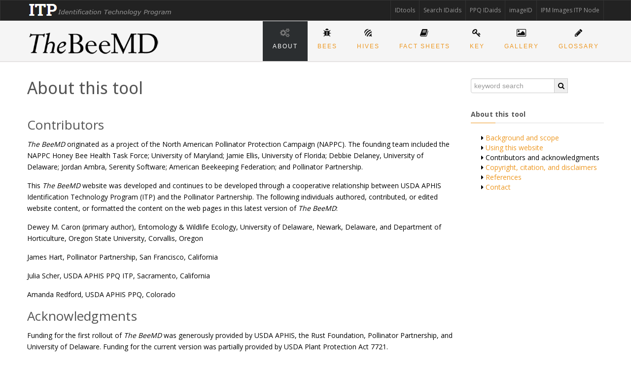

--- FILE ---
content_type: text/html;charset=UTF-8
request_url: https://idtools.org/thebeemd/index.cfm?pageID=1774
body_size: 6904
content:

			


<!DOCTYPE html>
<html lang="en">
<head>

	<!-- GOOGLE ANALYTICS -->
	
	
		
		<!-- Google Analytics Universal (GAU) - deprecated -->
		<script>
			(function(i,s,o,g,r,a,m){i['GoogleAnalyticsObject']=r;i[r]=i[r]||function(){
			(i[r].q=i[r].q||[]).push(arguments)},i[r].l=1*new Date();a=s.createElement(o),
			m=s.getElementsByTagName(o)[0];a.async=1;a.src=g;m.parentNode.insertBefore(a,m)
			})(window,document,'script','//www.google-analytics.com/analytics.js','ga');

			ga('create', 'UA-24438012-1', 'auto');
			ga('send', 'pageview');

		</script>

		<!-- Google Analytics 4 (GA4) - active -->
		<script async src="https://www.googletagmanager.com/gtag/js?id=G-0LW3ME5G64"></script>
		<script>
			window.dataLayer = window.dataLayer || [];
			function gtag(){dataLayer.push(arguments);}
			gtag('js', new Date());

			gtag('config', 'G-0LW3ME5G64');
		</script>

	
	<meta http-equiv="content-type" content="text/html; charset=UTF-8">
	<meta charset="utf-8">
	<title>Contributors and acknowledgments &#x7c; The BeeMD</title>
	<meta name="viewport" content="width=device-width, initial-scale=1.0">
	<meta name="description" content="">
	<meta name="author" content="">
	
			<link rel="icon" type="image/png" href="https&#x3a;&#x2f;&#x2f;idtools.org/tools/1077/images/layout/BMD_icon_2 16.png">
		
		
		
		<link rel="stylesheet" type="text/css" href="https://idtools.org/tools/toolThemes/1/1/css/accordian.css">
		
		<link rel="stylesheet" type="text/css" href="https://idtools.org/tools/toolThemes/1/1/js/fancybox/dist/jquery.fancybox.min.css">
		
		<link rel="stylesheet" type="text/css" href="https://idtools.org/tools/toolThemes/1/1/css/bootstrap.css">
		
		<link rel="stylesheet" type="text/css" href="https://idtools.org/tools/toolThemes/1/1/css/fontAwesome/css/font-awesome.min.css">
		
		
			
			<link rel="stylesheet" type="text/css" href="https://idtools.org/tools/1077/css/theme.css?v=1">
			
			
	 		<link rel="stylesheet" type="text/css" href="https://idtools.org/tools/1077/css/custom.css?v=1">
		
		<!--This one is for the included ITP top menu-->
		<link rel="stylesheet" type="text/css" href="https://idtools.org/tools/toolThemes/1/1/css/itpMenu.css?v=1">
		
		<link rel="stylesheet" href="https://idtools.org/tools/toolThemes/1/1/css/zocial.css">
		
		<link rel="stylesheet" type="text/css" href="https://idtools.org/tools/toolThemes/1/1/js/jqueryUI/jquery-ui.min.css">
		
		<link rel="stylesheet" type="text/css" href="https://idtools.org/tools/toolThemes/1/1/chosen/chosen.css">
		
		<link rel="stylesheet" type="text/css" href="https://fonts.googleapis.com/css?family=Arvo:400|Open+Sans:400,700,300">
		
		<link rel="stylesheet" type="text/css" href="https://idtools.org/tools/1077/css/fonts.css">
		
		
		<script src="https://idtools.org/tools/toolThemes/1/1/js/jquery1.8.2.min.js"></script>
		
		<script src="https://idtools.org/tools/toolThemes/1/1/js/jqueryUI/jquery-ui.min.js"></script>
		
		<script src="https://idtools.org/tools/toolThemes/1/1/js/fancybox/dist/jquery.fancybox.min.js"></script>
		
		<script src="https://idtools.org/tools/toolThemes/1/1/js/jquery.flexslider-min.js"></script>
		
		<script src="https://idtools.org/tools/toolThemes/1/1/js/ckeditor/ckeditor.js"></script>
		<script src="https://idtools.org/tools/toolThemes/1/1/js/ckeditor/adapters/jquery.js"></script>
		
		<script src="https://idtools.org/tools/toolThemes/1/1/js/superfish.js"></script>
		
		<script src="https://idtools.org/tools/toolThemes/1/1/js/isotope.js"></script>
		
		<script src="https://idtools.org/tools/toolThemes/1/1/chosen/chosen.jquery.min.js"></script>
		
		<script src="https://idtools.org/tools/toolThemes/1/1/js/bootstrap.min.js"></script>
		
		<script src="https://idtools.org/tools/toolThemes/1/1/js/dropzone/dropzone.js"></script>
		
		<script src="https://idtools.org/tools/toolThemes/1/1/js/clipboard/dist/clipboard.min.js"></script>
		
		<script src="https://idtools.org/tools/toolThemes/1/1/js/included.js"></script>

		
		<link href="https://idtools.org/fsm/js/DataTables-2.3.1/datatables.min.css" rel="stylesheet">
		<script src="https://idtools.org/fsm/js/DataTables-2.3.1/datatables.min.js"></script>

		<script>
			$(document).ready(function(){

                //Search Enter key
                $(document).keypress(function(e) {
					var searchTerm = $('#mySearchedTerms').val();
                    //this is the enter key so submit
                    if(e.which == 13) {
 						if (searchTerm.trim()){
                        //Yes, so append the term and redirect to the processing page
                        $(location).attr('href','index.cfm?searchTerm='+searchTerm);
                    	}
                    }
                });

 				//Search Submit button
                $('#doSubmit').click(function(){
                    var searchTerm = $('#mySearchedTerms').val();
                    //is there a search term?
                    if (searchTerm.trim()){
                        //Yes, so append the term and redirect to the processing page
                        $(location).attr('href','index.cfm?searchTerm='+searchTerm);
                    }
                });

				new ClipboardJS('.btn');
				
				//<i class="go-top  fa fa-home darkgrey"></i>
				//Check to see if the window is top if not then display button
				$(window).scroll(function(){
					if ($(this).scrollTop() > 100) {
						$('.go-top').fadeIn();
					} else {
						$('.go-top').fadeOut();
					}
				});
				//Click event to scroll to top
				$('.go-top').click(function(){
					$('html, body').animate({scrollTop : 0},800);
					return false;
				});

				//main menu select actions
				$('#mainMenuSelect').change(function(){
					var selectedPage = $(this).val();
					window.location=selectedPage;
				});
			});
			
			

			function doPageReload(){
				location.reload();
			};

			function doTabsInsert(myID){
				alert("Tabs are not universal across the themes, if you change to a different theme you may have to 'fix' the tabs.");
				if(myID == 1){
					var tabCode = "<div class='tabbable tabs-top'><ul class='nav nav-tabs' id='myTab1'><li class='active'><a data-toggle='tab' href='#tab1'>tab1</a></li><li><a data-toggle='tab' href='#tab2'>tab2</a></li></ul><div class='tab-content' id='myTabContent1'><div class='tab-pane fade in active' id='tab1'>Tab 1</div><div class='tab-pane fade' id='tab2'>Tab 2</div></div></div>";
				}
				else if(myID == 2){
					var tabCode = "<div class='tabbable tabs-top'><ul class='nav nav-tabs' id='myTab2'><li class='active'><a data-toggle='tab' href='#tab3'>tab3</a></li><li><a data-toggle='tab' href='#tab4'>tab4</a></li></ul><div class='tab-content' id='myTabContent2'><div class='tab-pane fade in active' id='tab3'>Tab 3</div><div class='tab-pane fade' id='tab4'>Tab 4</div></div></div>";
				}
				else{
					var tabCode = "<div class='tabbable tabs-top'><ul class='nav nav-tabs' id='myTab3'><li class='active'><a data-toggle='tab' href='#tab5'>tab5</a></li><li><a data-toggle='tab' href='#tab6'>tab6</a></li></ul><div class='tab-content' id='myTabContent3'><div class='tab-pane fade in active' id='tab5'>Tab 5</div><div class='tab-pane fade' id='tab6'>Tab 6</div></div></div>";
				}

				CKEDITOR.instances['text'+myID].insertHtml(tabCode);
			};
		</script>
		
		<script src="https://idtools.org/tools/toolThemes/1/1/js/kwiks.js"></script>
		
		
	<style>
		
		.dz-success-mark{
			display:none;
		}
		.dz-error-mark{
			display:none;
		}
		
		
		.logo a{
		 	margin:0 0 0 0 !important;
		}
		.modal{
			width:80%;
			max-width: 800px!important;
			//left:auto;
		}
	</style>
</head>

<body>
	
	<div class="header top-inner">
		
		
	
	<div class="top-bar dark">
		<div class="inner-wrapper">
			<div class="container">
				<div style="width20%;float:left;">
					<a href="https://idtools.org/" title="ITP" >
						<img src="https&#x3a;&#x2f;&#x2f;idtools.org/tools/1077/images/layout/itpTopFull.png" alt="ITP Logo" style="height:38px;width:299px;">
					</a>
				</div>
				<div style="width80%;float:right;">
					<ul class="top-menu">
						<li style="margin-bottom: 0em;">
							<a href="https://www.ipmimages.org/browse/nodethumb.cfm?Node=5" style="text-decoration:none;" target="_blank">IPM Images ITP Node</a>
						</li>
						<li style="margin-bottom: 0em;">
							<a href="https://imageid.idtools.org/" style="text-decoration:none;" target="_blank">imageID</a>
						</li>
						<li style="margin-bottom: 0em;">
							<a href="https&#x3a;&#x2f;&#x2f;idtools.org/idAids/secure/index.cfm" style="text-decoration:none;" target="_blank">PPQ IDaids</a>
						</li>
						<li style="margin-bottom: 0em;">
							<a href="https&#x3a;&#x2f;&#x2f;idtools.org/idAids" style="text-decoration:none;" target="_blank">Search IDaids</a>
						</li>
						<li style="margin-bottom: 0em;">
							<a href="https&#x3a;&#x2f;&#x2f;idtools.org" style="text-decoration:none;" target="_blank">IDtools</a>
						</li>
					</ul>
				</div>
			</div>
		</div>
	</div>
	

		<div class="container">
			
			
				<div class="row">
					<div class="span12">
						
					</div>
				</div>
			
			<div class="row logo">
				
					<div class="span3">
						
							<br />
						
						<a href="index.cfm">
							
								<img src="https://idtools.org/tools/1077/images/layout/BeeMD_resized2.png">
							
						</a>
					</div>
					
					<div class="span9">
						<nav id="main_menu">
							<div class="menu_wrap">
								<ul class="nav sf-menu sf-js-enabled" style="font-size:12px;margin: 0 0 0 0px;">
									
												<li class="sub-menu" id="1773">
													<a href="index.cfm?pageID=1773">
														
															<i class="fa fa fa-cogs darkgrey"></i>
														
														<br />
														About
													</a>
													<ul style="display:none; margin-left:0px;">
														
															<li>
																<a href="index.cfm?pageID=3091">
																	Background and scope
																</a>
															</li>
														
															<li>
																<a href="index.cfm?pageID=3096">
																	Using this website
																</a>
															</li>
														
															<li>
																<a href="index.cfm?pageID=1774">
																	Contributors and acknowledgments
																</a>
															</li>
														
															<li>
																<a href="index.cfm?pageID=1775">
																	Copyright, citation, and disclaimers
																</a>
															</li>
														
															<li>
																<a href="index.cfm?pageID=1776">
																	References
																</a>
															</li>
														
															<li>
																<a href="index.cfm?pageID=3095">
																	Contact
																</a>
															</li>
														
													</ul>
												</li>
											
												<li class="sub-menu" id="3418">
													<a href="index.cfm?pageID=3418">
														
															<i class="fa fa-bug darkgrey"></i>
														
														<br />
														Bees
													</a>
													<ul style="display:none; margin-left:0px;">
														
															<li>
																<a href="index.cfm?pageID=3419">
																	Workers
																</a>
															</li>
														
															<li>
																<a href="index.cfm?pageID=3420">
																	Drones
																</a>
															</li>
														
															<li>
																<a href="index.cfm?pageID=3421">
																	Queen
																</a>
															</li>
														
															<li>
																<a href="index.cfm?pageID=3422">
																	Queen issues
																</a>
															</li>
														
															<li>
																<a href="index.cfm?pageID=3423">
																	Brood
																</a>
															</li>
														
															<li>
																<a href="index.cfm?pageID=3427">
																	Geographical race (ecotype) and variation in bee stocks
																</a>
															</li>
														
													</ul>
												</li>
											
												<li class="sub-menu" id="3092">
													<a href="index.cfm?pageID=3092">
														
															<i class="fa fa-forumbee darkgrey"></i>
														
														<br />
														Hives
													</a>
													<ul style="display:none; margin-left:0px;">
														
															<li>
																<a href="index.cfm?pageID=3093">
																	The beehive
																</a>
															</li>
														
															<li>
																<a href="index.cfm?pageID=3416">
																	Beeswax comb
																</a>
															</li>
														
															<li>
																<a href="index.cfm?pageID=3417">
																	Starting hives
																</a>
															</li>
														
															<li>
																<a href="index.cfm?pageID=3094">
																	Seasonal management
																</a>
															</li>
														
													</ul>
												</li>
											
													<li class="" id="factSheets">
														<a href="index.cfm?packageID=1180">
															
																<i class="fa fa-book darkgrey"></i>
															
															<br>
															Fact sheets
														</a>
													</li>
												
												
												<li class="sub-menu" id="1872">
													<a href="index.cfm?pageID=1872">
														
															<i class="fa fa-key darkgrey"></i>
														
														<br />
														Key
													</a>
													<ul style="display:none; margin-left:0px;">
														
															<li>
																<a href="index.cfm?pageID=3432">
																	About this key
																</a>
															</li>
														
															<li>
																<a href="index.cfm?pageID=3471">
																	Lucid best practices
																</a>
															</li>
														
															<li>
																<a href="index.cfm?pageID=3433">
																	Key to honey bee health conditions
																</a>
															</li>
														
													</ul>
												</li>
											
												<li class="" id="1779">
													<a href="index.cfm?pageID=1779">
														
															<i class="fa fa-picture-o darkgrey"></i>
														
														<br />
														Gallery
													</a>
												</li>
											
												<li class="" id="1778">
													<a href="index.cfm?pageID=1778">
														
															<i class="fa fa-pencil darkgrey"></i>
														
														<br />
														Glossary
													</a>
												</li>
											
								</ul>
								
								
								<select id="mainMenuSelect">
									<option value="">choose a page</option>
									<option value="index.cfm" id="1772">Home</option>
									
												<option value="index.cfm?pageID=1773" id="1773">About</option>
												
													<option value="index.cfm?pageID=3091" id="3091">--Background and scope</option>
												
													<option value="index.cfm?pageID=3096" id="3096">--Using this website</option>
												
													<option value="index.cfm?pageID=1774" id="1774">--Contributors and acknowledgments</option>
												
													<option value="index.cfm?pageID=1775" id="1775">--Copyright, citation, and disclaimers</option>
												
													<option value="index.cfm?pageID=1776" id="1776">--References</option>
												
													<option value="index.cfm?pageID=3095" id="3095">--Contact</option>
												
												<option value="index.cfm?pageID=3418" id="3418">Bees</option>
												
													<option value="index.cfm?pageID=3419" id="3419">--Workers</option>
												
													<option value="index.cfm?pageID=3420" id="3420">--Drones</option>
												
													<option value="index.cfm?pageID=3421" id="3421">--Queen</option>
												
													<option value="index.cfm?pageID=3422" id="3422">--Queen issues</option>
												
													<option value="index.cfm?pageID=3423" id="3423">--Brood</option>
												
													<option value="index.cfm?pageID=3427" id="3427">--Geographical race (ecotype) and variation in bee stocks</option>
												
												<option value="index.cfm?pageID=3092" id="3092">Hives</option>
												
													<option value="index.cfm?pageID=3093" id="3093">--The beehive</option>
												
													<option value="index.cfm?pageID=3416" id="3416">--Beeswax comb</option>
												
													<option value="index.cfm?pageID=3417" id="3417">--Starting hives</option>
												
													<option value="index.cfm?pageID=3094" id="3094">--Seasonal management</option>
												
													<option value="index.cfm?packageID=1180" id="1180">Fact sheets</option>
												
												<option value="index.cfm?pageID=1872" id="1872">Key</option>
												
													<option value="index.cfm?pageID=3432" id="3432">--About this key</option>
												
													<option value="index.cfm?pageID=3471" id="3471">--Lucid best practices</option>
												
													<option value="index.cfm?pageID=3433" id="3433">--Key to honey bee health conditions</option>
												
												<option value="index.cfm?pageID=1779" id="1779">Gallery</option>
											
												<option value="index.cfm?pageID=1778" id="1778">Glossary</option>
											
								</select>
								
							</div>
						</nav>
					</div>
				
			</div>
		</div>
	</div>
	
	
	<div class="container wrapper" style="min-height:60vh;">
		
		<div class="row" style="display:none;background-color:white;" id="timeoutWarning">
			<div class="span12">
				<div style="color: black;">
					<strong>Your session is about to expire.  You will be logged out in two minutes if no action is taken.</strong>
					<br />
					<input style="background:transparent;border:0;font-size:2em;width:2em;" type="text" id="countdown" name="countdown" />
					<br />
					seconds until your session expires.
					<br /><br />
					If you wish to keep working, click continue.
					<br /><br />
					<button type="button" class="btn btn-success" onclick="closeTimeoutWarning()" title="Continue">Continue</button>
					<br /><br />
				</div>
			</div>
		</div>
		<div class="row" style="display:none;background-color:white;" id="loggedOutWarning">
			<div class="span12">
				<div style="color: black;">
					<strong>Your session HAS EXPIRED</strong>
					<br /><br />
					To continue editing this content you will need to click the link from FSM again.
					<br />
					<button type="button" class="btn btn-success" onclick="closeTimeoutWarning()" title="Close">Close</button>
					<br /><br />
				</div>
			</div>
		</div>
		

			
			
					<div style="display:table" class="row">
						<div class="span9">
							<h1 class="title">
								About this tool 
							</h1>
						</div>
						<div class="span3">
						
	<div class="input-append" style="padding-top: 8px;">
		<input class="span2" type="text" id="mySearchedTerms" name="mySearchedTerms" placeholder="keyword search">
		<span class="add-on">
			<i class="fa fa-search" id="doSubmit"></i>
		</span>
		<div id="searchStringAlert"></div>
	</div>

						</div>
					</div>

			
			
		<script type="text/javascript">
			$(document).ready(function(){
				$("#1773").addClass('active'); 
					$("#mainMenuSelect option[id=1774]").attr("selected", "selected");
				
			});
		</script>
	
			<div class="row">
				
				
							<div class="span9">
								<div class="row">
<div class="span9 pad5">
<h1>Contributors</h1>

<p><em>The BeeMD</em> originated as a project of the North American Pollinator Protection Campaign (NAPPC). The founding team included the NAPPC Honey Bee Health Task Force; University of Maryland;&nbsp;Jamie Ellis, University of Florida;&nbsp;Debbie Delaney, University of Delaware; Jordan Ambra, Serenity Software; American Beekeeping Federation;&nbsp;and Pollinator Partnership.</p>

<p>This <em>The BeeMD</em> website was developed and continues to be developed through a cooperative relationship between USDA APHIS Identification Technology Program (ITP) and the Pollinator Partnership. The following individuals authored, contributed, or&nbsp;edited website content, or formatted the content on the web pages in this latest version of <em>The BeeMD</em>:</p>

<p>Dewey M. Caron&nbsp;(primary author), Entomology &amp; Wildlife Ecology, University of Delaware, Newark, Delaware, and Department of Horticulture, Oregon State University, Corvallis, Oregon</p>

<p>James Hart, Pollinator Partnership, San Francisco, California</p>

<p>Julia Scher, USDA APHIS PPQ ITP, Sacramento, California</p>

<p>Amanda Redford, USDA APHIS PPQ, Colorado</p>

<h1>Acknowledgments</h1>

<p>Funding for the first rollout of <em>The BeeMD</em> was generously provided by USDA APHIS, the Rust Foundation, Pollinator Partnership, and University of Delaware. Funding for the current version was partially provided by USDA Plant Protection Act 7721.</p>

<p>We thank all contributors of images as well as the many who gave permission for their images to be used. We thank the beta reviewers for their time and many helpful comments and suggestions: Carolyn Breece (Oregon State University), Jamie Ellis (University of Florida), Melissa Fontaine (USDA ARS), Steve Gomes (Tualatin Valley Beekeepers Association), Sydney&nbsp;Miller (University of Vermont), Olav Rueppell (University of Alberta), Michael Studer (Tennessee Department of Agriculture), Robyn Underwood (Penn State Extension), Charles Vanden Heuvel (BG Bees LLC), and Elizabeth Walsh (USDA ARS).</p>
</div>
</div>

							</div>
							<div class="span3">
								<h6 class="title-divider span3">
									<strong>About this tool</strong>
									<span></span>
								</h6>
								<br />
								<ul class="icons">
									
												<li>
													<i class="fa fa-caret-right" aria-hidden="true"></i>
													<a href="index.cfm?pageID=3091">
													Background and scope 
													</a>
												</li>
											
												<li>
													<i class="fa fa-caret-right" aria-hidden="true"></i>
													<a href="index.cfm?pageID=3096">
													Using this website 
													</a>
												</li>
											
												<li>
													<i class="fa fa-caret-right" aria-hidden="true"></i>
													Contributors and acknowledgments 
												</li>
											
												<li>
													<i class="fa fa-caret-right" aria-hidden="true"></i>
													<a href="index.cfm?pageID=1775">
													Copyright, citation, and disclaimers 
													</a>
												</li>
											
												<li>
													<i class="fa fa-caret-right" aria-hidden="true"></i>
													<a href="index.cfm?pageID=1776">
													References 
													</a>
												</li>
											
												<li>
													<i class="fa fa-caret-right" aria-hidden="true"></i>
													<a href="index.cfm?pageID=3095">
													Contact 
													</a>
												</li>
											
								</ul>
							</div>
						
			</div>
				</div>
		

		
		<div id="footer">
			<div class="container">
				<div class="row">
					<div class="span6">
						<p><a href="index.cfm?pageID=1774">Authors</a>: D.M Caron, J. Hart, J. Scher, A. Redford<br />
Content last updated May 2024<br />
<a href="https://idtools.org" target="_blank">idtools.org</a></p>

<p> </p>

					</div>
					<div id="logos" class="span6">
						<ul style="float:right;">
							
									
									<li style="no-repeat;height:65px;width:85px;background:url(https://idtools.org/tools/1077/images/layout/usda-logo-white_80.png)">
										<a href="https://www.usda.gov/" target="_blank"></a>
									</li>
								
									
									<li style="no-repeat;height:91px;width:130px;background:url(https://idtools.org/tools/1077/images/layout/pollinator_130w.png)">
										<a href="https://www.pollinator.org/" target="_blank"></a>
									</li>
								
									
									<li style="no-repeat;height:90px;width:78px;background:url(https://idtools.org/tools/1077/images/layout/footer_nappc.jpg)">
										<a href="https://www.pollinator.org/nappc" target="_blank"></a>
									</li>
								
									
									<li style="no-repeat;height:70px;width:65px;background:url(https://idtools.org/tools/1077/images/layout/lucidcentral_logo_100.png)">
										<a href="https://www.lucidcentral.org/" target="_blank"></a>
									</li>
								
						</ul>
					</div>
				</div>
			</div>
		</div>
		
		
		<i class="go-top fa fa-arrow-up" style="cursor:pointer;"></i>
		
	</body>
</html> 

--- FILE ---
content_type: text/css
request_url: https://idtools.org/tools/toolThemes/1/1/css/accordian.css
body_size: 905
content:
.flex-container a,
.flexslider a,
.flex-container a:active,
.flexslider a:active,
.flex-container a:focus,
.flexslider a:focus  {outline: none;}
.slides,
.flex-control-nav,
.flex-direction-nav {margin: 0; padding: 0; list-style: none;}
/* FlexSlider Necessary Styles
*********************************/
.flexslider {margin: 30px 0 0px 0; padding: 0;}
.flexslider .slides > li {display: none; -webkit-backface-visibility: hidden;} /* Hide the slides before the JS is loaded. Avoids image jumping */
.flexslider .slides img {max-width: 100%; display: block;border-radius:0;}
.flex-pauseplay span {text-transform: capitalize;}
/* Clearfix for the .slides element */
.slides:after {content: "."; display: block; clear: both; visibility: hidden; line-height: 0; height: 0;}
html[xmlns] .slides {display: block;}
* html .slides {height: 1%;}
.no-js .slides > li:first-child {display: block;}
/* FlexSlider Default Theme
*********************************/
.flexslider { position: relative;  border-radius: none; zoom: 1;}
.flexslider .slides {zoom: 1;}
.flexslider .slides > li {position: relative;}
/* Direction Nav */
.flex-direction-nav { height: 0; }
.flex-direction-nav a { display: block;
    position: absolute !important;
    z-index: 10;
    cursor: pointer;
    top: auto;
    left: auto;
    bottom: 0px;
    right:0px;
    width: 33px !important;
    height: 33px !important;
    text-indent: -9999px;
    background: url("../img/slider_nav.png") no-repeat 0 0;
    opacity:1.0;}
.flex-direction-nav .flex-next {background-position:-33px 0px; right:0px; }
.flex-direction-nav .flex-prev { right:33px;}
.flex-direction-nav .flex-disabled {opacity: .3; filter:alpha(opacity=30); cursor: default;}
/* Control Nav */
.flex-control-nav {display:none;}
/* Control Nav */
.flex-control-nav {display:none;}
#responsiveFlag{font-size:0;line-height:0;}
@media handheld, only screen and (min-width: 320px) {
flexslider .slides > li {position: relative; box-shadow: none ;}
}
@media handheld, only screen and (min-width: 1024px) {
	.flexslider .slides > li {
		display:inline-block;
		overflow:hidden;
		position:relative;
		margin-right: -.288em;
		/*for 5 slides*/
		width:20.0%;
}
.flexslider .slides img { display: block; max-width: 940px; border-radius:0; }
#responsiveFlag{display:block;}
}

--- FILE ---
content_type: text/css
request_url: https://idtools.org/tools/1077/css/theme.css?v=1
body_size: 13337
content:
/*
Theme Name: MINX - Version:  1.01
Description:  Designed by josweb.
Author:  Jo
Purchase:  http://themeforest.net/user/josweb
01. GENERAL STYLING
02. MENU
03. INDEX PAGE
04. TEAM
05. SERVICE, TESTIMONIALS & QUOTES
06. PORTFOLIO, GALLERY, CAROUSEL & THUMB CAROUSELS
07. BLOG
08. CONTACT
09. FOOTER
10. 404 PAGE, PRICING TABLE, SKILLS BAR
11. LOGO ANIMATION
12. USDA LOGOS
13. CUSTOMIZATIONS
14. CROSSLINKING
*/

/***************************************************
	01. GENERAL STYLING
 ***************************************************/
body {
	margin:0; padding:0;
	font:14px/23px 'Open Sans', sans-serif;
	color: #000; /*was 747474*/
	background-color: #fff; /* was background-image: url(../img/body.png); */
	-webkit-backface-visibility:hidden;
	overflow-x:hidden;
}

/* classification page indent styles*/
.subf{
	margin-left:2.5%;
}
.tribe{
	margin-left: 5%;
}

.genus{
	margin-left:7.5%;
}

.subgen{
	margin-left:10%;
}

.species{
	margin-left:12.5%;
}

/**** PAGE CONTAINERS ****/

.header { padding:0 0; background:#f5f5f5; margin:0 auto;  border-bottom: 2px solid #e5e3e3;}  /*Julie changed background color from fefdfb to 6a6a6a 12-2-22  and from 6a6a6a tp fff  12-7-22 . more changes 11-9-23*/
.inner_content { /*padding:30px 0 0 0;*/ }
.wrapper {  margin:25px auto 0 auto; padding:0 0 40px;}


/**** GENERAL ****/

a, input, select, textarea {outline:none; text-decoration:none; }
:focus {outline: 0;}
a:hover, a:active, a:focus { outline: 0!important; }
::-moz-selection{ color:#fff; background:#ed9720; }
::selection { color:#fff; background:#ed9720; }
p {margin-bottom:15px; }
span { font-weight:700; }
small { letter-spacing:0.2em; font-size:11px; }
.icons {padding:0 0 0 6px; margin:0 0 0 15px; }
.clear { height:0; clear: both; font-size:0; }
.normal { font-weight: normal; }
.breadcrumbs{ font-weight: normal; margin-top:-15px; color:#aaa; text-transform:uppercase; font-size:10px; letter-spacing:4px;  }
.pull-right { margin-left:8px; }
.pull-left { margin-right:8px; }
.tooltip.top { padding:5px 0; margin-top:-13px; }
blockquote { border-left:3px solid #7EAE20; }
.zocial:hover, .zocial:focus{ background: #7EAE20; }
.categ:link { color:#555; }
.categ:hover { color:#777; }
.media img { margin-top:5px; }
.media-body a:link { color:#555; }
.media-body a:hover { color:#777; }

/* Colours */
.hue {color:#ed9720; }
.white { color:#fff; }
.black { color:#333; }
.grey { color:#999; }
.grey a:hover { color:#bbb; }

/* Padding */
.pad45 { padding-top:45px; }
.pad30 { padding-top:30px; }
.pad25 { padding-top:25px; }
.pad15 { padding-top:15px; }
.pad10 { padding-top:10px; }
.pad5 { padding-top:5px; }

/* Margins */
.marg-left10 { margin-left:10px; }
.marg-right10 { margin-right:-10px; }
.marg-left-minus5 { margin-left:-5px; }
.marg-top15 { margin-top:15px; }
.marg-top-minus5 { margin-top:-5px; }
.marg-bottom5 { margin-bottom:5px; }

/* Video */
.vendor{
	position:relative;
	padding-bottom:56.25%;
    padding-top:0px;
	height:0;
	margin:0 0;
}
.vendor iframe {
	position: absolute;
	top:0;
	left:0;
    width:100%;
	height:100%;
}
iframe { border:0; width:100%; }
video { width:100%; height:auto; }

/**** DRIBBBLE ****/
.shotList img {width: 32.08%; padding: 0 2.95% 10px 0%; margin-left: -20px; }
.shotList img:hover {
  opacity: 0.9;
	-webkit-transition: all 0.3s ease-in-out;
    -moz-transition: all 0.3s ease-in-out;
    -o-transition: all 0.3s ease-in-out;
    -ms-transition: all 0.3s ease-in-out;
    transition: all 0.3s ease-in-out;
}
@media screen and (min-width: 480px) and (max-width: 768px){
.shotList img {width:48%!important; padding:0 4% 10px 0; margin: 0 auto!important; margin-left: -20px!important;}
}
@media screen and (max-width: 31.5em) {
.shotList img {width: 100%!important; padding: 0 0 20px 0; margin: 0 auto!important; margin-left: -20px!important;}
}

/**** LINKS ****/

a {
	color:#ed9720;
	text-decoration:none;
	-moz-transition: all 0.3s ease;
	-webkit-transition: all 0.3s ease;
	-o-transition: all 0.3s ease;
	transition: all 0.3s ease;
	outline:none;
}
a:hover {color: #555; text-decoration: none; }

.read_more{ font-family:'Arvo', sans-serif; font-size:11px; font-weight:normal; font-style: italic; }

/**** IMAGES ****/

img { vertical-align:top; ms-interpolation-mode:bicubic; opacity:1.0;
	display: block;   /*Julie added this style 12-21-22*/
	margin-left: auto;  /*Julie added this style 12-21-22*/
	margin-right: auto;  /*Julie added this style 12-21-22*/
}

a img {
	opacity:1.0;
/**	-moz-transition:opacity 0.2s 0.1s ease-out, visibility 0.1s 0.1s linear;
	-webkit-transition:opacity 0.3s ease-out, visibility 0.1s 0.1s linear;
	-o-transition:opacity 0.3s ease-out, visibility 0.1s 0.1s linear;
	transition:opacity 0.3s ease-out, visibility 0.1s 0.1s linear;  **/
}
a img:hover { opacity: .80; }

/* Drops */
.drop { vertical-align:top; border-radius:50% 0 50% 50%; }
.drop2 { vertical-align:top; border-radius:0% 50% 50% 50%; }
.drop3 { vertical-align:top; border-radius:50% 50% 0 50%; }
.drop4 { vertical-align:top; border-radius:50% 50% 50% 0; }

/* Shadows */
.shadow {  margin:-20px auto 0; }
.hero-shadow {  margin:-30px auto 0; }
.map-shadow{  margin: -22px auto 0; }

/* Image Rotate */
.rotate{
    -webkit-transition-duration: 0.8s;
    -moz-transition-duration: 0.8s;
    -o-transition-duration: 0.8s;
    transition-duration: 0.8s;
    -webkit-transition-property: -webkit-transform;
    -moz-transition-property: -moz-transform;
    -o-transition-property: -o-transform;
    transition-property: transform;
    overflow:hidden;
}
.rotate:hover  {
    -webkit-transform:rotate(360deg);
    -moz-transform:rotate(360deg);
    -o-transform:rotate(360deg);
}

/**** LINK STYLE ADDED BY JULIE OCTOBER 5, 2021 ****/

.homelogo a{
	color:#fdfaea;
	text-decoration:none;
	outline:none;
	font-size: 35px;
}

.homelogo a:hover {
	color:#ed9720;
}

.homelogo {	
}



/**** BUTTONS ****/

.btn{
	-webkit-transition:background-color .4s ease-in;
    -moz-transition:background-color .4s ease-in;
    -o-transition:background-color .4s ease-in;
    transition:background-color .4s ease-in;
}
.btn-border {
	-webkit-box-shadow:0px 1px 1px rgba(255,255,255,0.8) inset, 1px 1px 3px rgba(0,0,0,0.2), 0px 0px 0px 4px rgba(188,188,188,0.5);
    -moz-box-shadow:0px 1px 1px rgba(255,255,255,0.8) inset, 1px 1px 3px rgba(0,0,0,0.2), 0px 0px 0px 4px rgba(188,188,188,0.5);
    box-shadow:0px 1px 1px rgba(255,255,255,0.8) inset, 1px 1px 3px rgba(0,0,0,0.2), 0px 0px 0px 4px rgba(188,188,188,0.5);
}
.btn-primary { background-color:#7EAE20;}
.btn-primary:hover { background-color:#222;}
.btn-inverse { background-color:#333; }


/**** TYPOGRAPHY ****/

h1,h2,h3,h4,h5,h6 { font-family: 'Open Sans', sans-serif; color:#555; font-weight:500; letter-spacing:0.01em; }  /*was font-weight: 300*/
h1.title { /*font-family: 'Arvo', sans-serif;*/ font-family: 'Droid Sans', sans-serif; font-size:35px; line-height:35px; margin-bottom:25px; letter-spacing:0px;}
h1 { font-size: 26px; line-height:35px; }
h2 { font-size: 21px;  line-height:28px; }
h3 { font-size: 18px; line-height:25px; }
h4 { font-size: 16px; line-height:25px; margin-bottom:10px; }
h5 { font-size: 15px; line-height:22px; margin-bottom:10px; }
h6 { font-size: 14px; line-height:22px; margin-bottom:10px; }

/* Title Divider */
.title-divider {
	text-align:left;
	position:relative;
	border-bottom:#ddd 1px solid;
	padding-bottom:6px;margin:0 0 20px;
}
.title-divider span {
	position: absolute;
	width:50px;
	height:1px;
	bottom:-1px;
	left:0;
	background:#ed9720;
}

/**** DROP CAPS ****/

.dropcap {
	color:#555;
	font-size:55px;
	padding:14px 10px 15px 0;
	float:left;
	text-shadow: 1px 1px 0 #fff, 2px 2px 0 #fff, 3px 3px 0 #555, 4px 4px 0 #555;
	-webkit-text-stroke: 1px transparent;
}
.dropcap2 {
	color:#ed9720;
	font-size:55px;
	padding:14px 10px 15px 0;
	float:left;
	text-shadow: 1px 1px 0 #fff, 2px 2px 0 #fff, 3px 3px 0 #666, 4px 4px 0 #666;
	-webkit-text-stroke:1px transparent;
}

#footer .dropcap2 {
	color:#555;
	font-size:55px;
	padding:14px 10px 15px 0;
	float:left;
	text-shadow: 1px 1px 0 #eee, 2px 2px 0 #eee, 3px 3px 0 #666, 4px 4px 0 #666;
	-webkit-text-stroke:1px transparent;
}

/**** HERO UNIT ****/

.hero-unit{
	padding:10px 40px;
	background:#222;
	border-top:5px solid #7EAE20;
	border-radius:0;
}
.hero-button{
	margin:15px 0px 20px 20px;
	font-size:14px;
	rgba(0,0,0,0.2), 0px 0px 0px 4px rgba(188,188,188,0.5);
    -moz-box-shadow:0px 1px 1px rgba(255,255,255,0.8) inset, 1px 1px 3px rgba(0,0,0,0.2), 0px 0px 0px 4px rgba(188,188,188,0.5);
    box-shadow:0px 1px 1px rgba(255,255,255,0.3) inset, 1px 1px 3px rgba(0,0,0,0.2), 0px 0px 0px 6px rgba(188,188,188,0.2);
}
.hero-unit h2 { color:#f5f5f5; }
.hero-unit h2 a:hover { color:#fff; }

/**** LOGO****/

.logo a{
 	float:left;
	margin:11px 0 0 0;
/*	webkit-transition:all 0.3s ease-in;
    -moz-transition:all 0.3s ease-in;
    -o-transition:all 0.3s ease-in;
    transition:all 0.3s ease-in;  */
}

/***************************************************
	02. MENU
 ***************************************************/

.menu_wrap { float:right; 	margin-right:-10px; }
.menu_wrap> ul { margin:0 0; }
.menu_wrap .nav li {
	list-style: none;
	float: left;
	margin: 0;
	position: relative;
}
.menu_wrap .nav > li { padding: 0 0; display: inline-block; /*width: 110px;*/ }
#main_menu select { display: none; font-size:12px; }
.menu_wrap .nav li a {
	font-family: '\Arvo', sans-serif;
	color: #ED9720;  /*was #CF8403; Julie; changed it 12-5-22 to F0F0F0; changed again to theme color 12-7-22 */
	font-size: 12px;
	display: block;
	letter-spacing: 2px;
	padding:8px 20px 20px;
	text-align: center;
	/*background: #222; */
	text-transform: uppercase;
}
.darkgrey { color:#111; font-size:18px; line-height:33px; }
li.active .darkgrey { color:#777; }
li:hover .darkgrey { color:#222; }

.menu_wrap .nav > li.sfHover > a,
.menu_wrap .nav > li.sfHover > a:hover,
.menu_wrap .nav > li > a:hover,
.menu_wrap .nav > li.active > a:hover,
.menu_wrap .nav > i > span.sub:hover { background: #ed9720; color: #fff; }

.menu_wrap .nav > li.active > a, .menu_wrap .nav > li.active { background:  #2b2e30; color: #fff; }
.menu_wrap .nav > li.sfHover > a:before,
.menu_wrap .nav > li.sfHover > a:hover:before,
.menu_wrap .nav > li > a:hover:before,
.menu_wrap .nav > li.active > a:before,
.menu_wrap .nav > li.active > a:before { background: none; }

.menu_wrap .nav ul {
	background: #222;
	-webkit-box-shadow: 2.5px 2.5px 5px rgba(0, 0, 0, .2);
	-moz-box-shadow: 2.5px 2.5px 5px rgba(0, 0, 0, .2);
	box-shadow: 2.5px 2.5px 5px rgba(0, 0, 0, .2);
	display: none;
	left:-26px;
	padding:0;
	position:absolute;
	top:80px;
	width:170px;
	z-index:98;
}

.menu_wrap .nav ul li:first-child :after {
	bottom: 100%;
	border: solid transparent;
	content: " ";
	height:0; width: 0;
	position: absolute;
	pointer-events: none;
}
.menu_wrap .nav ul  li:first-child :after{
	border-bottom-color:#222;
	border-width: 10px;
	left:10%;
}

.menu_wrap .nav ul li a {
 	width: 130px;
	border: 0;
	border-bottom: 1px solid #111;
	border-top: 1px solid #333;
	color: #999;
	display: block;
	font-size: 12px;
	letter-spacing:0;
	padding: 8px 20px !important;
	text-align: left;
	text-transform: none;
	webkit-transition:all 0.2s ease-in;
    -moz-transition:all 0.2s ease-in;
    -o-transition:all 0.2s ease-in;
	transition:all 0.2s ease-in;
}
.menu_wrap .nav ul li:first-child a {border-top:none;}
.menu_wrap .nav ul li:last-child a {border-bottom:none;}
.menu_wrap .nav ul li a span {display:none; }
.menu_wrap .nav > li > ul li > a:hover,
.menu_wrap .nav > li > ul li.sfHover > a,
.menu_wrap .nav > li > ul li.active > a {
	text-decoration:none; color:#fff;
	background: #333;
	color: #fff;
}
.menu_wrap .nav > li > ul li > a:hover:before,
.menu_wrap .nav > li > ul li.sfHover > a:before { background: none; }
.menu_wrap .nav ul ul {
	position: absolute;
	display: none;
	width: 170px;
	left: 170px;
	top: 0px;
	height:auto;
	list-style: none;
	z-index: 111;
	padding: 0 0;
	margin: 0;
	border-top:0;
}
.menu_wrap .nav ul  ul li:first-child :after { display:none; }

/***************************************************
	03. INDEX PAGE
***************************************************/
/* Nivo SLider */
 .nivoSlider {
	position:relative;
	width:100%;
	height:auto;
	overflow: hidden;
}
.nivoSlider img { position: absolute; top:0px; left:0px; max-width:none; }
.nivo-main-image {
	display: block !important;
	position: relative !important;
	width: 100% !important;
}
/* If an image is wrapped in a link */
.nivoSlider a.nivo-imageLink {
	position: absolute;
	top:0px;
	left:0px;
	width:100%;
	height:100%;
	border:0;
	padding:0;
	margin:0;
	z-index:6;
	display:none;
}
/* The slices and boxes in the Slider */
.nivo-slice {
	display:block;
	position:absolute;
	z-index:5;
	height:100%;
	top:0;
}
.nivo-box {
	display:block;
	position:absolute;
	z-index:5;
	overflow:hidden;
}
.nivo-box img { display:block; }
.nivo-html-caption {  display:none; }
.nivo-controlNav {display: none; }
.nivo-box {width: 10px; }

.slider-wrapper {
	position:relative;
	margin:0 auto 20px auto;
}
.nivoSlider {
	position:relative;
	background:transparent url(../img/ajax-loader.gif) no-repeat 50% 50%;
    margin: 0 auto 0 auto;
}
.nivoSlider img { position:absolute; top:0px; left:0; display:none; }
.nivoSlider a { border:0; display:block; }
.nivo-controlNav a {display:none; }

.nivo-directionNav a {
	 display:block;
    position: absolute !important;
    z-index:10;
    cursor:pointer;
    top: auto; left:auto;
    bottom:0px; right:0px;
    width: 33px !important;
    height: 33px !important;
    text-indent: -9999px;
    background: url("../img/slider_nav.png") no-repeat 0 0;
    opacity: 0.6;
}
 a.nivo-nextNav:hover,  .nivo-prevNav:hover  { opacity: 1; }
 a.nivo-nextNav { background-position: -33px 0px; right:0px; }
 a.nivo-prevNav { right:33px; }

.nivo-caption {
    display:block;
    position:absolute;
    z-index:8;
    top:auto;
    left:auto;
    bottom:0px;
    right:66px;
    line-height:23px;
    padding:5px 15px;
    font-size:13px;
	width:auto !important;
    max-width:500px;
    background-color:rgba(11,11,11,0.6);
	color:#FFF;
}

/* Welcome Text */
.welcome {
	font: 28px/38px 'Open Sans', sans-serif;
	padding:25px 0;
	font-weight:300;
	color: #4f6367;
}

/* Welcome Text Julie copied from seed families. Changed colors, etc. 12-5-22 */
.beemdwelcome {
	font: 70px/75px 'Perpetua', serif;
	padding:25px 0; /* margin-top:30px; ??*/
	font-weight:300;
	color: #1e1e1e; /*changed from fff due to setup of new system*/
}
.beemdwelcome a{
color: #1e1e1e; }  /*or theme color. Changed from ED9720 to nearly black 12-7-22. */
	
.beemdwelcome a:hover {
	color: #F5AF4E; }   /*or darker than theme color or lighter*/

.beemdwelcome span {
	font-weight:300;
}


/***************************************************
	04. TEAM
 ***************************************************/
.th{
	border:2px solid transparent;
	-moz-transition: all 0.3s ease;
	-webkit-transition: all 0.3s ease;
	-o-transition: all 0.3s ease;
	margin:0 0 10px 0;
	position:relative;
	padding:10px;
	background:url(../img/lines.png) repeat;
}

.th:hover{
	border:2px solid transparent;
	-webkit-box-shadow: 1px 3px 7px rgba(0,0,0,0.25);
	-moz-box-shadow: 1px 3px 7px rgba(0,0,0,0.25);
	box-shadow: 1px 3px 7px rgba(0,0,0,0.25);
	transform: scale(1.03);
	background:#857D50 url(../img/lines.png) repeat;
}

.team_ic a{margin:0 2px; font-size:12px; }
.team_ic:hover{
     transform: translate(0,-4px);
    -webkit-transform: translate(0,-4px);
    -o-transform: translate(0,-4px);
    -moz-transform: translate(0,-4px);
	-webkit-transition: all 0.5s ease-in-out;
    -moz-transition: all 0.5s ease-in-out;
    -o-transition: all 0.5s ease-in-out;
    -ms-transition: all 0.5s ease-in-out;
    transition: all 0.5s ease-in-out;
}
.team_sections { display: block; padding: 15px 5px; text-align: center; }

hr.team-line {
	border 0;
    height:1px; width:220px; margin:20px auto 25px;
    background-image: -webkit-linear-gradient(left, rgba(0,0,0,0), rgba(0,0,0,0.25), rgba(0,0,0,0));
    background-image: -moz-linear-gradient(left, rgba(0,0,0,0), rgba(0,0,0,0.25), rgba(0,0,0,0));
    background-image: -ms-linear-gradient(left, rgba(0,0,0,0), rgba(0,0,0,0.25), rgba(0,0,0,0));
    background-image: -o-linear-gradient(left, rgba(0,0,0,0), rgba(0,0,0,0.25), rgba(0,0,0,0));
}

/***************************************************
	05. SERVICE, TESTIMONIALS & QUOTES
 ***************************************************/
/* Index */
.intro_sections {
	display: block;
	padding:15px 20px 15px;
	text-align:center;
	color:#777;
	-webkit-box-sizing:border-box;
	-moz-box-sizing:border-box;
	box-sizing:border-box;
	-moz-transition: all .4s;
	-webkit-transition: all .4s;
	-o-transition: all .4s;
	-ms-transition: all .4s;
	transition: all .4s;
}
.intro_sections a{color:#777;}
.intro_sections:hover{
	background-color:#F5F5F5;
	transform: translate(0,-4px);
    -webkit-transform: translate(0,-4px);
    -o-transform: translate(0,-4px);
    -moz-transform: translate(0,-4px);
	-webkit-transition: all 0.5s ease-in-out;
    -moz-transition: all 0.5s ease-in-out;
    -o-transition: all 0.5s ease-in-out;
    -ms-transition: all 0.5s ease-in-out;
    transition: all 0.5s ease-in-out;
	-webkit-box-shadow: 1px 3px 7px rgba(0,0,0,0.25);
	-moz-box-shadow: 1px 3px 7px rgba(0,0,0,0.25);
	box-shadow: 1px 3px 7px rgba(0,0,0,0.25);
}

.intro-icon-disc.cont-large {
	padding:15px;
	border-radius:50%;
	text-align:center;
	width:20px; height:20px;
	margin:0 auto;
	box-shadow:0 0 0 2px #7EAE20, inset 0 0 0 2px #fff;
	background:#7EAE20;
}

.intro-icon-large:before{
	font-size:28px;
	padding-left:0px;
	 margin-top:-4px;
	margin-left:-2px;
	color: #fff;
}

h5 .intro_sections { color:#777; }

.intro-icon-disc {
	background-color:#333;
	border-radius:50%;
	text-align:left;
}

/* Service Icons */
.service_sections {
	display:block;
	padding:25px 0px 0;
	text-align:left;
}
.service-icon-disc {
	background-color: #333;
	border-radius:50%;
	text-align:left;
	webkit-transition:all 0.2s ease-in;
    -moz-transition:all 0.2s ease-in;
    -o-transition:all 0.2s ease-in;
}
.service-icon-disc:hover {
	background-color:#999;
	border-radius:50%;
	text-align:left;
}
.service-icon-disc.cont-large {
	padding:12px;
	border-radius:50%;
	text-align:center;
	float:left;
	width:20px; height:20px;
	margin:-50px 0 0 0;
}
.service-icon-large:before {font-size:22px; padding-left:0px; margin-top:1px; margin-left:-0.03em; color:#fff; }
.service-icon-large2:before {font-size:22px; padding-left:0px; margin-top:-2px; margin-left: 2px; color:#fff; }
.service-icon-large3:before {font-size:22px; padding-left:0px; margin-top:0px; margin-left:-0.02em; color:#fff; }

/* Testimonial Sections */
.quote_sections {
	display:block;
	padding:15px 15px 5px;
	text-align:center;
	background:#eee;
	border-top:4px solid #bbb;
	border-bottom:1px solid #bbb;
}
.quote_sections_hue {
	display:block;
	padding:15px 15px 5px;
	text-align:center;
	background:#eee;
	border-top:4px solid #7EAE20;
	border-bottom:1px solid #bbb;
}
.quote_sections_dark {
	display:block;
	padding:15px 15px 5px;
	text-align:center;
	background:#444;
	border-top:5px solid #555;
	border-bottom:1px solid #aaa;
	color:#bbb;
}
.quote_sections_light {
	display: block;
	padding: 15px 15px 5px;
	text-align: center;
	background: #f5f5f5;
	border-top: 5px solid #eee;
	border-bottom: 1px solid #bbb;
}

/* Testimonial Icons */
.testimonial-icon-large { color: #fff; }
.testimonial-icon-large2 { color: #fff; }
.testimonial-icon-large3 { color: #333; }

.testimonial-icon-disc, .testimonial-icon-disc2, .testimonial-icon-disc3 {
	background-color:#7EAE20;
	padding:0px;
	border-radius:50%;
	text-align:center;
	vertical-align:middle;
	margin-bottom:0px;
	margin-right:10px;
	line-height:0px;
}
.testimonial-icon-disc.cont-large,
.testimonial-icon-disc2.cont-large,
.testimonial-icon-disc3.cont-large,
.testimonial-icon-disc4.cont-large {
	padding:22px;
	border-radius: 50%;
	text-align:center;
	vertical-align: middle;
	width:30px; height:30px;
	margin:-60px auto 10px auto;
	box-shadow: 0 0 0 2px #ccc, inset 0 0 0 2px #fff;
}

.testimonial-icon-large2:before,.testimonial-icon-large3:before {font-size:30px; margin-left:1px; margin-top:-2px;}
.testimonial-icon-disc2 {background-color:#444;}
.testimonial-icon-disc3 {background-color:#eee;}
.testimonial-icon-large:before{font-size:35px; margin-left:0px; margin-top:-4px;}

/***************************************************
	06. PORTFOLIO, CAROUSEL & THUMB CAROUSELS
 ***************************************************/

/**** PORTFOLIO ****/
.hover_img { position:relative;
	border-top:1px solid #eee;
	border-right:1px solid #eee;
	border-left:1px solid #eee;
}
.hover_img:hover { position:relative; background-color:#111;  }
.portfolio_zoom{
	display: none;
	width:32px; height:32px;
	position: absolute;
	left:50%;
	top:40%;
	margin:0px 0px 0 3px;
	background-image: url(../img/zoom.png);
	background-position:0 -33px;
	background-repeat:no-repeat;
}
.portfolio_link{
	display:none;
	width:32px; height:32px;
	position:absolute;
	left:50%;
	top:40%;
	margin:0px 0px 0 -34px;
	background-image: url(../img/link.png);
	background-position:0 -33px;
	background-repeat:no-repeat;

}
.portfolio_zoom a, .portfolio_link a {
	display:block;
	width:30px;
	height:30px;
	text-indent: -9999px;
	z-index:100;
	
}
.portfolio_zoom:hover, .portfolio_link:hover {opacity:0.85; }
.hover_img:hover .portfolio_zoom, .hover_img:hover .portfolio_link, .hover_img:hover .item_description { display:block;}

.item_description {
  /*  position:relative;  */
	padding:8px 12px 8px 14px; /*was 8, 15, 10  top:8, right:15, bottom:10, left:15 Julie 12-1-22*/ 
    border-bottom:1px solid #ccc;
    background-color:#eee;  /*was f5f5f5*/
	font-size:12px;
	color:#000;   /*was 999 and was #555*/
	line-height:16px; /*was 17px */
        text-align: left;
}

.item_description:after {
	bottom:100%;
	border:solid transparent;
	content: " ";
	height:0;
	width:0;
	position:absolute;
	pointer-events:none;
}
.item_description:after {
	border-bottom-color: #f5f5f5;
	border-width:10px;
	left:3%;
}

.item_description a { font-size:13px; color:#ed9720; font-weight: 500; }  /* It was color #666*/
.item_description a:hover { color:#444; }
.item_description:hover{ border-bottom-color:#aaa; }
.item_description p { margin-bottom:2px; }  /*changed from 15px to 2px. I think only affects p in fact sheet captions. Julie 12-1-22 */

/* Isotope Filtering */
.isotope-item { z-index:2; }
.isotope-hidden.isotope-item { pointer-events:none; z-index:1; }
/* Isotope CSS3 transition */
.isotope,
.isotope .isotope-item {
  -webkit-transition-duration: 0.8s;
     -moz-transition-duration: 0.8s;
          transition-duration: 0.8s;
}
.isotope {
  -webkit-transition-property: height, width;
     -moz-transition-property: height, width;
          transition-property: height, width;
}
.isotope .isotope-item {
  -webkit-transition-property: -webkit-transform, opacity;
     -moz-transition-property:    -moz-transform, opacity;
          transition-property:         transform, opacity;
}
/* disabling Isotope CSS3 transitions */
.isotope.no-transition,
.isotope.no-transition .isotope-item,
.isotope .isotope-item.no-transition {
  -webkit-transition-duration: 0s;
     -moz-transition-duration: 0s;
          transition-duration: 0s;
}
/* End: Recommended Isotope styles */
/* disable CSS transitions for containers with infinite scrolling*/
.isotope.infinite-scrolling {
  -webkit-transition: none;
     -moz-transition: none;
          transition: none;
}
.element {
	overflow: hidden;
	position: relative;
	margin-bottom:20px;
}

.elementcenter {
		overflow: hidden;
	position: relative;
	margin-bottom:20px;
    display: block;
    margin-left: auto;
    margin-right: auto;
    width: 40%;
}

.element img {max-width: 100%; }
#options {padding: 0 0 10px;}

#filters { position: relative; padding: 0; margin: 10px 0 0; }
#filters li a:link{
	display:block;
	margin: 0 10px 10px 0;
	float:left;
	padding:6px 10px;
	list-style:none;
	font-weight:400;
	text-transform:uppercase;
	background:#eee;
}
#filters li a.selected { background:#7EAE20;  text-decoration:none; color:#fff; }
#filters li a:hover {  background:#bbb; color:#fff;  }

/**** GALLERY ****/

.holder { margin:15px 0; }
.holder a { font-size:13px; cursor:pointer; margin:0 5px; color:#555; }
.holder a:hover {color:#7EAE20; }
.holder a.jp-previous { margin-right:15px; }
.holder a.jp-next { margin-left:15px; }
.holder a.jp-current,a.jp-current:hover { color:#7EAE20; }
.holder a.jp-disabled,a.jp-disabled:hover { color:#999; }
.holder a.jp-current,a.jp-current:hover,.holder a.jp-disabled,a.jp-disabled:hover { cursor:default; background:none; }
.holder span { margin:0 0; }
ul#itemContainer { list-style: none; padding:0 0; margin:0 0; width:100%; }

/**** CAROUSEL ****/

#carousel {margin-bottom:20px; }
#carousel .carousel-control {
  position: absolute;
  top:50%; left:15px;
  width:33px;height:33px;
  margin-top:-17px;
  background-image:url(../img/main_carousel_nav.png);
  background-position:0 -33px;
  background-repeat:no-repeat;
  outline:none;
	webkit-transition:none;
    -moz-transition:none;
    -o-transition:none;
	transition:none;
}
#carousel .carousel-control.right { background-position: -102px -33px;  left:auto; right:15px; }
#carousel .carousel-control.right:hover {background-position: -102px 0; }
#carousel .carousel-control:hover {background-position:0 0; }

/**** THUMBNAIL CAROUSELS ****/

.col_full{
	width:100%;
	display:block;
	position:relative;
	margin:0;
	margin-bottom:30px;
	float:left;
}
.col_full2{ position:relative; float:left; }
#slider_home, #slider_clients, #slider_blog, #slider_related  { position:relative; }

/* CAROUSELS */
.slider-item {
    position: relative;
    float:left;
    margin:0 3px 0px 0px;
	height:auto;
	min-height:315px;
}

.slider-item .slider-image,
.slider-item .slider-image a,
.slider-item .slider-image img { display:block; position: relative; width:100%; }
.slider-item .slider-image:hover,
.slider-item .slider-image a:hover,
.slider-item .slider-image img:hover { display:block; position: relative; width:100%;  }

.slider-title {
    position:relative;
   padding:1px 15px 10px;
    border-bottom:1px solid #ccc;
    background-color:#f5f5f5;
	font-size:12px;
	color:#999;
}

.slider-title:after {
	bottom:100%;
	border:solid transparent;
	content: " ";
	height:0; width: 0;
	position: absolute;
	pointer-events: none;
}
.slider-title:after {
	border-bottom-color:#f5f5f5;
	border-width:10px;
	left:6%;
}

.slider-title h3 { font-size:13px; letter-spacing:0.1em; font-weight:normal; text-transform:uppercase; margin-bottom:4px;}
.slider-title h3 a { color:#555;}
.slider-title h3 a:hover { color:#777;}
.slider-title:hover{ border-bottom-color:#aaa;  }

.widget-scroll-prev,
.widget-scroll-next {
    display: block;
    position: absolute;
    cursor: pointer;
	top:-15px;
    left:auto; right:30px;
	text-align:center;
	width:12px; height:17px;
	background:#ddd;
	border-bottom:1px solid #aaa;
	padding: 0 5px 4px 5px;
	opacity:1.0;
}
.widget-scroll-next { right:4px; }
.widget-scroll-prev:hover, .widget-scroll-next:hover { opacity:0.8; }

/* About Carousel */

#slider_about .slider-item {
    position:relative;
    float:left;
    margin:0 0px 0px 3px;
	height:auto;
	min-height:200px;
}
#slider_about .slider-title h3 { font-size:11px; letter-spacing:0.1em; font-weight:normal; text-transform:uppercase;  margin-bottom:0px;}

/* About Page Arrows */
.widget-scroll-prev2,
.widget-scroll-next2 {
    display: block;
    position: absolute;
    cursor:pointer;
	top:-30px; left:auto;
	right:25px; width:10px;
    height:20px;
	text-align:center;
	background:#ddd;
	border-bottom:1px solid #aaa;
	padding:0 5px;
	opacity:1.0;
}
.widget-scroll-next2 { right: 0px; }
.widget-scroll-prev2:hover, .widget-scroll-next2:hover {opacity:0.8; }

/* Related Carousel */
#slider_related .slider-item {
    position:relative;
    float: left;
    margin:0 5px 0 0;
	height:auto;
	min-height:150px;
}
/* Single Portfolio Page Arrows */
.widget-scroll-prev3,
.widget-scroll-next3 {
    display:block;
    position:absolute;
    cursor:pointer;
    width:12px; height:17px;
    top:-30px;
    left:auto;
	text-align:center;
	background:#ddd;
	border-bottom:1px solid #aaa;
	padding:0 5px 4px;
	opacity:1.0;
 }
.widget-scroll-next3 { left: 25px;}
.widget-scroll-prev3:hover, .widget-scroll-next3:hover { opacity:0.8; }

/* Clients Carousel */

#slider_clients .slider-item {
    position:relative;
    float:left;
    margin:0 3px 0 0;
	height:auto;
	min-height:120px;
}
/* Clients  Arrows */
.widget-scroll-prev5,
.widget-scroll-next5 {
    display:block;
    position:absolute;
    cursor:pointer;
	top:0px;
    left: auto;
    right:25px;
	opacity:1.0;
     width:10px; height:20px;
	text-align:center;
	background:#ddd;
	border-bottom:1px solid #aaa;
	padding:0 5px;
	opacity:1.0;
}
.widget-scroll-next5 { right:0px;}
.widget-scroll-prev5:hover, .widget-scroll-next5:hover { opacity:0.8; }

/* Small Carousel */
#slider_small .slider-item {
    position: relative;
    float:left;
    margin:0 3px 0px 0;
	height:auto;
	min-height:150px;
}
/* Small Slider Arrows */
.widget-scroll-prev4,
.widget-scroll-next4 {
    display: block;
    position:absolute;
    cursor:pointer;
    width:20px; height:25px;
    top: -25px;
    left:auto;
    right:15px;
    opacity:1.0;
	text-align:center;
}
.widget-scroll-next4 { right:-3px;}
.widget-scroll-prev4:hover, .widget-scroll-next4:hover { opacity:0.8; }


/***************************************************
	07. BLOG
 ***************************************************/
.day, .month { display:block; text-align:center; }
.day { font-size:26px; padding:0 0; color: #fff; }
.month { font-size:12px; padding:0 0; color:#fff;}
.date-post {
	position:absolute;
	display:block;
	width:50px;
	z-index:100;
    background-color:#7EAE20;
	font-size:12px;
	color: #fff;
	padding:12px 5px 8px;
}
.date-post2 {
	position:relative;
	margin-top:0px;
	background-color:#7EAE20;
	font-size:12px;
	color:#fff;
	padding:12px 5px 8px;
}

.date-post:before, .date-post2:before {
	bottom: 0%;
	border: solid transparent;
	content: " ";
	height: 0;
	width: 0;
	position:absolute;
	pointer-events:none;
}
.date-post:before, .date-post2:before {
	border-top-color:#7EAE20;
	border-width:10px;
	bottom:-31%;
	right:0%;
}

.post_link a { color:#555; }
.post_link a:hover { color:#747474; }
.post_link  { margin-bottom:10px;  }

.post {border-bottom:0;
	margin:0 0;
	padding:0 0 10px;
	overflow:hidden;
}
.post:last-child { margin:0; padding:0; }

.post-meta ul {
	margin:0px 0 20px 0;
	padding: 0 0;
	list-style:none;
	text-transform:uppercase;
	font-size:11px; clear:both;
}
.post-meta li { margin:0; display:inline; }
.post-meta a, .nav-tabs a { color #555; }
.post-meta a:hover { color:#747474; }

.avatar { float: left; margin:0 10px 0 0; }
.pad_author { margin:15px 0px 0px 20px; }
.media-body{ margin-bottom:0px;  }
.media-body a{  color:#555; }

/* Pager */
.pager li > a,
.pager li > span {
	display: inline-block;
	padding:5px 10px;
	border:0;
	color: #fff; background:#ed9720;
}
.pager li > a:hover,
.pager li > a:focus,
.pager .disabled > a,
.pager .disabled > a:hover,
.pager .disabled > a:focus,
.pager .disabled > span  { text-decoration:none; color:#fff; background:#555;  }

/* Pagination */
.pagination { margin:20px -10px; }
.pagination ul { display: inline-block; -webkit-box-shadow:none; -moz-box-shadow:none; box-shadow:none; }
.pagination ul > li { display: inline; }
.pagination ul > li > a,
.pagination ul > li > span {
	float: left;
	padding: 4px 10px;
	text-decoration: none;
	background-color: transparent;
	border: none;
	margin:0 0;
	color: #888;
}
.pagination ul > .active > a,
.pagination ul > .active > a:hover,
.pagination ul > .active> a:focus { background-color: #7EAE20;color: #fff; cursor: default; }
.pagination  ul > li > a:hover,
.pagination ul > li > a:focus,
.pagination ul > .disabled > span,
.pagination ul > .disabled > a,
.pagination ul > .disabled > a:hover,
.pagination ul > .disabled > a:focus { background-color:transparent; color: #666; cursor: default; }

/***************************************************
	08. CONTACT
 ***************************************************/
#map {margin:0 0 15px 0;}
.contact_form { padding-top:25px; }
#ajax-contact-form input,.contact_form textarea { border:1px solid #ddd; box-shadow:none; }
.contact_form textarea { min-height:150px;}
.well {
	background-color:#f5f4f4;
	border:0px #fff solid;
	margin-top:10px;
}
.form_info{
	color: #444;
	text-transform:uppercase;
	font-weight:400;
	margin-bottom:3px;
}
.required{ color:#7EAE20; }

.btn-form{
	color:#fff;
	display: inline-block;
	text-transform:uppercase;
	letter-spacing:1px;
	padding:13px 12px;
	margin-top:10px;
	font-size:11px;
	text-decoration:none;
	outline:none;
	cursor:pointer;
	border-radius:0px;
}
.notification_error {
	color: #fff;
	background-color:#333;
	height:auto;
    margin: 0 0 9px 0;
    padding: 10px;
    text-align:left;
}
.notification_ok {
    color: #444;
	background-color: transparent;
	font-weight:400;
    height: auto;
    margin:0 0 9px 0;
    padding:10px;
    text-align:center;
	font-size: 13px;
	text-transform: uppercase;
}

/***************************************************
	09. FOOTER
 ***************************************************/
 #footer:before{
	bottom: 100%;
  /*border:solid transparent;*/
  content: " ";
  height: 0; width: 0;
  position:absolute;
  pointer-events:none; }

#footer:before {
  border-bottom-color:#333;
  border-width:15px;
  left:50%;
  margin-left:-15px;
}

#footer {
	position:relative;
	line-height:22px;
	padding:20px 0 0;
	opacity:1.0;
	background:#333;
	color:#959595;
	margin:30px 0 -10px;
	/*padding-bottom:80px;*/
	/*padding-bottom:20px;*/
}

#footer li {
	padding:0px 15px 15px 0;
	margin:0px 0px 15px 0px;
	/*border-bottom: 1px #222 solid;*/
	line-height:22px;
}

#footer li:last-child { border-bottom: 0; padding-bottom: 0; margin-bottom: 0; }

#footer .span3 a { color:#999; }
#footer .span3 a:hover { color:#eee; }
#footer h6 {
	font:12px 'Arvo', sans-serif;
	color: #777;
	letter-spacing:1px;
	text-transform:uppercase;
	margin-bottom:30px;
	border-bottom:1px solid #333;
	padding:0 0 10px;
}
#footer .span3 { padding:20px 0 0px; color:#d5d5d5; }

/* Flickr */
.flickrs {margin-right:-10px; padding-top:4px;}
.FlickrImages li {
	margin: 0 9px 6px 0 !important;
	padding:0 !important;
	float:left;
	border:0 !important;
}
.FlickrImages li a {
	display:block;
	width:48px !important; height:48px !important;
	overflow:hidden;
	float:left;
}
.FlickrImages li a img { width:48px !important; height:48px !important; opacity:1; }


/*Social Icons */
.follow_us {text-align:left;}
.follow_us a {
	font-size:10px;
	padding:6px 0px 8px 4px;
	margin:10px 6px 0px 0px;
	display:block;
	width:30px;
	text-align: center;
	border-radius:50px;
	-webkit-transition: all 0.2s ease-out;
	-moz-transition: all 0.2s ease-out;
	-o-transition: all 0.2s ease-out;
	transition: all 0.2s ease-out;
	box-shadow: 0 0 0 2px #333, inset 0 0 0 2px #111; background:#333;
}

.follow_us a:hover{  box-shadow: 0 0 0 2px #7EAE20, inset 0 0 0 2px #111; background:#7EAE20;}
.copyright {color:#555; margin-top:20px;}
#footer ul { padding:0; margin:0; list-style:none; }
#footer .icons { margin-left:20px; }
#footer .media-body .icon-time { color:#444;}

/* Back To Top */
.go-top {
	position:fixed;
	bottom:0.5em; right: 0.5em;
	text-decoration: none;
	color:white;
	background-color: rgba(0, 0, 0, 0.3);
	font-size:30px;
	padding:0.1em 0.3em 0.1em;
	display:none;
	border-radius:3px; z-index:500;
}
.go-top:hover { background-color:rgba(0, 0, 0, 0.6);}

/*************************************************************
	10. 404 PAGE, PRICING TABLE, SKILLS BAR, ACCORDIAN, TABS
 *************************************************************/
/**** 404 PAGE ****/
.no_page {
	text-align: center;
	margin:30px 0 0 0;
	line-height:30px;
	font-size:18px;
	color:#555;
	font-weight:400;
	position:relative;
	text-transform:uppercase;
}
.very_big {
	font-size:160px;
	font-weight:700;
	margin:40px auto;
	padding: 0px 0;
	color:#333;
	text-align:center;
	position:relative;
	line-height:110px;
}

/**** PRICING TABLE ****/
.pricing-table {
	text-align: center;
	margin-bottom:20px;
	-webkit-box-sizing:border-box;
	-moz-box-sizing:border-box;
	box-sizing:border-box;
	-moz-transition: all .4s;
	-webkit-transition: all .4s;
	-o-transition: all .4s;
	-ms-transition: all .4s;
	transition: all .4s;
}

.pricing-table:hover{
	background-color:#F5F5F5;
	transform: translate(0,-4px);
    -webkit-transform: translate(0,-4px);
    -o-transform: translate(0,-4px);
    -moz-transform: translate(0,-4px);
	-webkit-transition: all 0.5s ease-in-out;
    -moz-transition: all 0.5s ease-in-out;
    -o-transition: all 0.5s ease-in-out;
    -ms-transition: all 0.5s ease-in-out;
    transition: all 0.5s ease-in-out;
	-webkit-box-shadow: 1px 3px 3px rgba(0,0,0,0.25);
	-moz-box-shadow: 1px 3px 3px rgba(0,0,0,0.25);
	box-shadow:3px 3px 3px rgba(0,0,0,0.25);
}

.pricing-table h5 { color:#fff; margin-bottom:0px;}
.pricing-header-row-1 small { color:#111; }
.pricing-table ul { margin:0; padding:0; list-style:none; }
.price {
	font: 30px/14px 'Arvo', sans serif;
	margin-top:13px;
	text-align:center;
	color: #444;
}
.pricing-header-row-1 {
	text-align:center;
	height:50px;
	padding:3px 0 12px;
	background-color:#857D50;
	border-bottom:1px solid #fff;
}
.pricing-header-row-2 {
	text-align:center;
	height:60px;
	margin-top:0px;
	padding:10px 0 ;
	border-top:none;
	background-color:#E7E7E7;
}
.pricing-content-row-odd {
	font-size:12px;
	background-color:#f3f3f3;
	padding:8px 0;
	color:#555;
}
.pricing-content-row-even {
	font-size:12px;
	background-color:#E7E7E7;
	padding:8px 0;
	color:#555;
}
.pricing-footer {
	text-align:center;
	height:50px;
	background-color: #eee;
	padding:20px 0 0;
	border-top:1px solid #fff;
	border-bottom:1px solid #cac4a5;
}

/**** SKILLS BAR ****/
.progress-inverse.progress-striped .bar,
.progress-striped .bar-inverse{
  background-color: #857D50;
  background-image: -webkit-gradient(linear, 0 100%, 100% 0, color-stop(0.25, rgba(255, 255, 255, 0.15)), color-stop(0.25, transparent), color-stop(0.5, transparent), color-stop(0.5, rgba(255, 255, 255, 0.15)), color-stop(0.75, rgba(255, 255, 255, 0.15)), color-stop(0.75, transparent), to(transparent));
  background-image: -webkit-linear-gradient(45deg, rgba(255, 255, 255, 0.15) 25%, transparent 25%, transparent 50%, rgba(255, 255, 255, 0.15) 50%, rgba(255, 255, 255, 0.15) 75%, transparent 75%, transparent);
  background-image: -moz-linear-gradient(45deg, rgba(255, 255, 255, 0.15) 25%, transparent 25%, transparent 50%, rgba(255, 255, 255, 0.15) 50%, rgba(255, 255, 255, 0.15) 75%, transparent 75%, transparent);
  background-image: -o-linear-gradient(45deg, rgba(255, 255, 255, 0.15) 25%, transparent 25%, transparent 50%, rgba(255, 255, 255, 0.15) 50%, rgba(255, 255, 255, 0.15) 75%, transparent 75%, transparent);
  background-image: linear-gradient(45deg, rgba(255, 255, 255, 0.15) 25%, transparent 25%, transparent 50%, rgba(255, 255, 255, 0.15) 50%, rgba(255, 255, 255, 0.15) 75%, transparent 75%, transparent);
}
.progress { margin-bottom:8px; }

/**** ACCORDIAN ****/
.accordion-group, .accordion-inner { border: none; border-radius: 0; }
.accordion-group {
	padding:8px 0; margin-bottom:5px;
	background:#f5f5f5;
	-webkit-box-shadow: 1px 3px 7px rgba(0,0,0,0.1);
	-moz-box-shadow: 1px 3px 7px rgba(0,0,0,0.1);
	box-shadow: 1px 2px 0px rgba(0,0,0,0.1);
}
.accordion-group:first-child { border: none; }
.accordion-heading .accordion-toggle {
	padding:0 0 0 30px;
	background: url("../img/accordion.png") 0px 0px no-repeat;
	height:16px;
	margin:5px 10px 8px;
	font-size:15px;
	line-height:16px;
	color:#555;
	outline: none;
	-moz-transition: all 0.3s ease;
	-webkit-transition: all 0.3s ease;
	-o-transition: all 0.3s ease;
	transition: all 0.3s ease;
}
.accordion-heading .collapsed { background-position:0 -18px; }
.accordion-heading .accordion-toggle:hover {  text-decoration:none; }
.accordion-inner { padding:0px 20px 9px 40px; font-size:13px; line-height:22px;}
.collapse {
	overflow:hidden;
	position:relative;
	height:0;
}
.collapse.in { height:auto; }

/**** TABS ****/
ul.nav-tabs { margin: 0 !important; }
.nav-tabs > li > a {
	border-color: #d3d3d3;
	border-radius:0;
	margin-right:4px;
	font-size:12px;
	color:#444545;
	padding:6px 10px 5px;
	outline:none;
	background:#F9F9F9;
  	border-top:3px solid #d3d3d3;
	color:#7EAE20;
}
.nav-tabs > li.active > a { border-top:3px solid #d3d3d3;}
.nav-tabs > li > a:hover, .nav-tabs > li.active > a:hover,.nav-tabs > .active > a:focus  {
	border-color:#d3d3d3;
	border-top:3px solid #7EAE20;
	background:none;
	color:#555;
}
.tab-content {  padding:18px 0 0;}
.nav-tabs > li.active > a { border-top: 3px solid #7EAE20; border-bottom:1px solid #d3d3d3;}
.tabs-top .nav-tabs > li.active > a:hover,
.tabs-top .nav-tabs > li.active > a { border-top:3px solid #7EAE20; color:#555;  }

.tabs-left > .nav-tabs { border: none; }
.tabbable.tabs-left .nav-tabs li { border-radius:0; margin:10px 0 -2px 0; }
.tabbable.tabs-left .nav-tabs a {
	border:#d5d5d5 1px solid;
	font-size:12px;
	padding:6px 0 6px 10px;
	border-radius:0;
	border-left:#d5d5d5 3px solid;
	color:#7EAE20;
}
.tabbable.tabs-left .nav-tabs .active a, .tabbable.tabs-left .nav-tabs a:hover {
	border:#d5d5d5 1px solid;
	color:#555;
}
.tabbable.tabs-left .tab-content { padding: 0 0 20px 15px; }

/*************************************************************
	11. LOGO ANIMATION
 *************************************************************/

.animated {
	-webkit-animation-fill-mode: both;
	-moz-animation-fill-mode: both;
	-ms-animation-fill-mode: both;
	-o-animation-fill-mode: both;
	animation-fill-mode: both;
	-webkit-animation-duration: 1s;
	-moz-animation-duration: 1s;
	-ms-animation-duration: 1s;
	-o-animation-duration: 1s;
	animation-duration: 1s;
}
/* .animated.hinge {
	-webkit-animation-duration: 2s;
	-moz-animation-duration: 2s;
	-ms-animation-duration: 2s;
	-o-animation-duration: 2s;
	animation-duration: 2s; Julie 11-30-22*/
}
@-webkit-keyframes fadeInDown { 0% { opacity: 0; -webkit-transform: translateY(-20px); }
100% { opacity: 1; -webkit-transform: translateY(0);}
}
@-moz-keyframes fadeInDown { 0% { opacity: 0; -moz-transform: translateY(-20px); }
100% { opacity: 1; -moz-transform: translateY(0); }
}
@-o-keyframes fadeInDown { 0% { opacity: 0; -ms-transform: translateY(-20px); }
100% { opacity: 1; -ms-transform: translateY(0); }
}
@keyframes fadeInDown { 0% { opacity: 0; transform: translateY(-20px); }
100% { opacity: 1; transform: translateY(0); }
}
/*  .fadeInDown {
	-webkit-animation-name: fadeInDown;
	-moz-animation-name: fadeInDown;
	-o-animation-name: fadeInDown;
	animation-name: fadeInDown;  Julie 11-30-22*/
}

/*************************************************************
	12. USDA LOGOS
 *************************************************************/
 
#logos					{margin: 0px 0px 0px 0px; padding-bottom: 0px; float:right;  vertical-align: top; }
#logos ul					{list-style-type: none;}
#logos li					{height: 72px; float:left; margin:0px 0px 0px 50px; padding:0px;}
#logos a					{display: block; height:100%}


#logos #usda				{width: 100px; background:url(scarablogos5.png) no-repeat -12px -5px}
#logos #wichita				{width: 82px; background:url(scarablogos5.png) no-repeat -174px -2px}
#logos #lucid				{width: 70px; background:url(scarablogos5.png) no-repeat -304px 0px}

#logos #usda a:hover{width: 100px; background: url(scarablogos5.png) no-repeat -14px -89px;}
#logos #wichita a:hover{width: 82px; background: url(scarablogos5.png) no-repeat -169px -82px;}
#logos #lucid a:hover{width: 68px; background: url(scarablogos5.png) no-repeat -306px -84px;}


/*************************************************************
	13. CUSTOMIZATIONS
 *************************************************************/

ul {
	list-style: disc;
}
ul.icons {
	list-style: none;
}
ul.filters {
	list-style: none;
}
ul.option-set {
	list-style: none;
	margin-left: 0;
}

.dz-success-mark{
	display:none;
}
.dz-error-mark{
	display:none;
}

/*
FACTSHEET IMAGE CAPTIONS
*/
.imageCaption{
	width:200px;
	height:200px;
	object-fit:cover;
}


/*************************************************************
	14. CROSSLINKING
 *************************************************************/

 .myToolTip{
	text-decoration:none;
	position:relative;
	color:#ed9720;
	font:14px/22px 'Open Sans', sans-serif;
	font-weight:400;
  }
  
.myToolTip span{
	display:none;
	-moz-border-radius:6px;
	-webkit-border-radius:6px;
	border-radius:6px;
	color:black;
	background:white;
	font-weight:400;
  }

.myToolTip span img{
	float:left;
	margin:0px 8px 8px 0;
  }

.myToolTip:hover span{
	display:block;
	position:absolute;
	top:0;
	left:0;
	z-index:1000;
	min-width:250px;
	max-width:800px;
	border:1px solid black;
	margin-top:20px;
	margin-left:1px;
	overflow:hidden;
	padding:8px;
	font-weight: 400;
  }

  .myToolTip a{
	color: #ed9720;
	font-weight: 400;
	}

.myToolTip a:hover{
	color: #555;
	font-weight: 400;
	}

.crossLinkDESC {
	position:relative;
	color: #ed9720;
	font-weight:400;
  }

.crossLinkDESC a{
	position:relative;
	color: #ed9720;
	font-weight:400;
  }

.crossLinkDESC a:hover{
	position:relative;
	color: #ddd;
	font-weight:400;
  }


--- FILE ---
content_type: text/css
request_url: https://idtools.org/tools/1077/css/custom.css?v=1
body_size: 1553
content:
@charset "utf-8";
/* CSS Document */

.inner_content{
	padding:16px 0px 0px;
}

.search-bar{
	position: relative;
	top: 22px;
	margin-right: 18px;
}



.search-button{
	display:none;
}

/*.factsheet .span4.isotope .span2 {
    margin-left: 0px;
}

	

/*ul.factindex li a{
	font-style: italic;
}*/

.gallery .default{
	height:30px!important;
}

/*.span8 {
    margin-right: 28px;
}*/

.fancybox-margin.fancybox-lock{
		overflow: hidden!important;
}

.fact_entry h3{
	position:relative;
	left:1px;
}

.pager.nav-buttons li > a{
	border-radius: 15px;
	width: 60px;
}

.row.nav-buttons{
	float:right;
	position: relative;
	left: -360px;
	top: -86px;
	height: 0px;
}

.menu_wrap .nav > li{
	width: unset;
}

/*h1.title{
	position:relative;
	left:-3px;
}*/

.factsheet .pager{
	
/*	margin:30px!important; */
	float:right;
}

.pager li > a{
	border-radius: 0px;
	margin-right: 10px;
}

.factsheet .portfolio_zoom{
	left:40%;
}

.fancybox-title{
	font-style: italic!important;
}
/*#filters li a:link{
	background: #19C1C3 none repeat scroll 0% 0%;
	
}

#filters a{
	color: #FFF;
}*/

.page-numbers{
	width: 10px;
	text-align: center;
}


/*.pp_content,.pp_right,.pp_hoverContainer{
	
	max-width: 326px;
	max-height: 365px;
}

#fullResImage{
	max-width:336px;
	max-height: 365px;
}

.pp_top,.pp_bottom{
	max-width:361px;
}

.pp_details{
	max-width: 326px;
	position: relative;
	top: 6px;
}

.pp_content,.pp_content_container{
	max-width:336px;
	max-height: 420px;
}

.pp_left,.pp_right{
	height:420px;
}

.pp_bottom {
	position: relative;
	top:0px;
}

div.pp_pic_holder{
	max-width: 400px;
	max-height: 400px;
	position:fixed;
	top: 230px!important;
	left: 740px!important;
}
*/
/*#fullResImage, .pp_pic_holder.pp_default, .pp_content,.pp_hoverContainer{
	
	max-height: 500px;
	max-width: 500px;
}

div.pp_pic_holder{
	position:fixed;
	top: 120px!important;
	left: 566px!important;
}

.pp_top,.pp_content_container{
	width:104%;
}

.pp_details{
	max-width: 800px;
    position: relative;
    top: -40px;
}

.pp_bottom{
	height: 69px;
}*/

.filters li a:link {
	display: block;
	margin: 0 10px 10px 0;
	float: left;
	padding: 6px 10px;
	list-style: none;
	font-weight: 500;
	text-transform: uppercase;
	background: #dfdfdf;

}

.filters li a:hover {
	background: #bbb;
	color: #fff;
}

.filters li a:active {
	background: #222;
	color: #777;
}

/*
ul{
	margin: 0 0 10px 0px;
	list-style: none;
}
*/

.glossimg {
	display:none;
	max-width: 325px;
}
.glossimg_above {
	display:none;
	position: absolute;
	top: -300px;
}
a:hover img.glossimg {
	display:block;
	position: absolute;
	box-shadow: 0px 0px 20px 15px #777;
	z-index: 1;
}
.letter_wrapper{
	position: relative;
}
a img:hover{
	opacity: 1;
}

.menu_wrap .nav ul {
	left: 0px;
}


/*ITP TOP MENU*/
.highlight{
	background-color:yellow;
	color:black;
}
/* Base */
.top-bar {
    font-size: 12px
}
.top-bar .inner-wrapper {
	min-height:40px;
}
.top-bar.dark {
    background-color: #222;
    border: 1px solid #333;
}

/* Top menu */
nav.top-menu {
    z-index: 13;
/*    text-transform: uppercase; changed 12/7/15 */
}
ul.top-menu {
    list-style: none;
    z-index: 10;
    padding: 0;
    margin: 0
}
nav.top-menu {
    position: relative;
    list-style: none;
    padding: 0;
    margin: 0
}
ul.top-menu > li { /*changed to right aligned on 12/7/15 */
    border-right: 1px solid #333;
    float: right;
}
.top-bar.light ul.top-menu > li {
    border-left: 1px solid #eee
}
ul.top-menu > li:last-child {  /*changed to right aligned on 12/7/15 */
    border-left: 1px solid #333
}
.top-bar.light ul.top-menu > li:last-child {
    border-right: 1px solid #eee
}
ul.top-menu > li > a {
    color: #999;
    padding: 10px 8px;
    display: block;
    position: relative;
}
.top-bar.light ul.top-menu > li > a {
    color: #333
}
ul.top-menu a:hover {
    background-color: #292929;
    color: #fff
}
ul.top-menu > li:hover > a {
    color: #fff;
    background-color: #292929
}
.top-bar.light ul.top-menu > li:hover > a {
    color: #333;
    background-color: #f9f9f9
}
ul.top-menu ul.sub-menu > li:hover > a {
    background-color: #292929;
    color: #fff
}
.top-bar.light ul.top-menu ul.sub-menu > li:hover > a {
    color: #333;
    background-color: #f9f9f9;
}


  /*Factsheet Image thumbnail spacing*/
  .category01 {
	border-color: #dbdbdb;
	margin-bottom: 40px;
	padding: 8px;
	line-height: 18px;
	}

--- FILE ---
content_type: text/css
request_url: https://idtools.org/tools/toolThemes/1/1/css/itpMenu.css?v=1
body_size: 389
content:
/*ITP TOP MENU*/
/* Base */
.top-bar {
    font-size: 12px
}
.top-bar .inner-wrapper {
	min-height:40px;
}
.top-bar.dark {
    background-color: #222;
    border: 1px solid #333;
}

/* Top menu */
nav.top-menu {
    z-index: 13;
/*    text-transform: uppercase; changed 12/7/15 */
}
ul.top-menu {
    list-style: none;
    z-index: 10;
    padding: 0;
    margin: 0
}
nav.top-menu {
    position: relative;
    list-style: none;
    padding: 0;
    margin: 0
}
ul.top-menu > li { /*changed to right aligned on 12/7/15 */
    border-right: 1px solid #333;
    float: right;
}
.top-bar.light ul.top-menu > li {
    border-left: 1px solid #eee
}
ul.top-menu > li:last-child {  /*changed to right aligned on 12/7/15 */
    border-left: 1px solid #333
}
.top-bar.light ul.top-menu > li:last-child {
    border-right: 1px solid #eee
}
ul.top-menu > li > a {
    color: #999;
    padding: 10px 8px;
    display: block;
    position: relative;
}
.top-bar.light ul.top-menu > li > a {
    color: #333
}
ul.top-menu a:hover {
    background-color: #292929;
    color: #fff
}
ul.top-menu > li:hover > a {
    color: #fff;
    background-color: #292929
}
.top-bar.light ul.top-menu > li:hover > a {
    color: #333;
    background-color: #f9f9f9
}
ul.top-menu ul.sub-menu > li:hover > a {
    background-color: #292929;
    color: #fff
}
.top-bar.light ul.top-menu ul.sub-menu > li:hover > a {
    color: #333;
    background-color: #f9f9f9;
}

--- FILE ---
content_type: text/css
request_url: https://idtools.org/tools/1077/css/fonts.css
body_size: -56
content:
@import url(https://fonts.googleapis.com/css?family=Droid+Sans);

--- FILE ---
content_type: application/javascript
request_url: https://idtools.org/tools/toolThemes/1/1/js/included.js
body_size: 47
content:
<!---DOCUMENT.READY--->
$(document).ready(function(){
    //HOVER STUFF
    $(".hover_img").live('mouseover',function(){
        var info=$(this).find("img");
        info.stop().animate({opacity:0.2},500);
    });
    $(".hover_img").live('mouseout',function(){
        var info=$(this).find("img");
        info.stop().animate({opacity:1},800);
    });
    //END HOVER STUFF
});